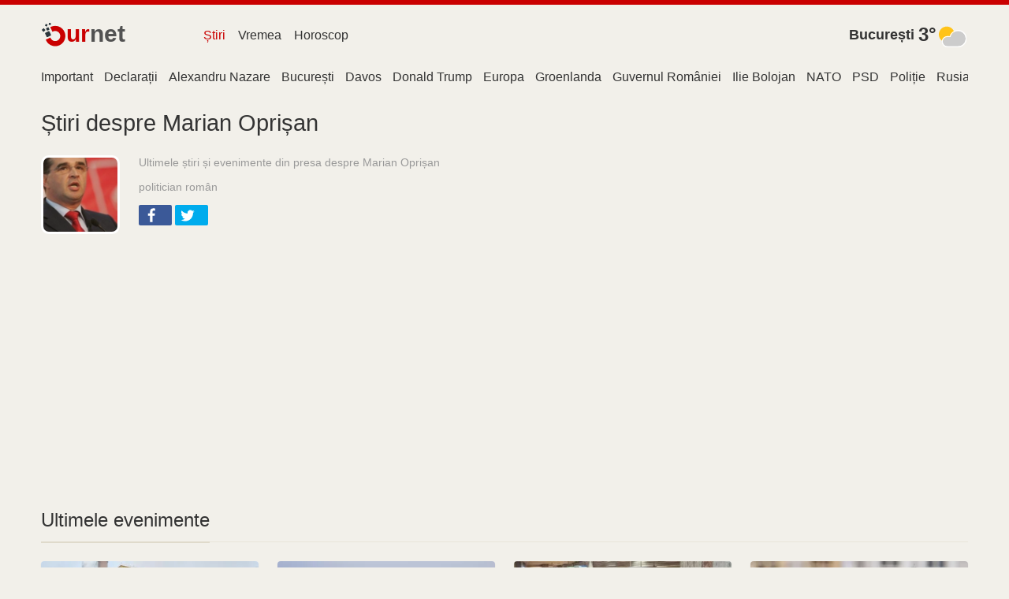

--- FILE ---
content_type: text/html; charset=utf-8
request_url: https://news.ournet.ro/topic/marian-oprisan
body_size: 15181
content:
<!DOCTYPE html><html lang="ro"><head><meta charSet="utf-8"/><meta name="viewport" content="width=device-width,initial-scale=1,maximum-scale=2,minimal-ui"/><title>Marian Oprișan - Ultimele știri</title><meta name="description" content="Ultimele știri și evenimente din presa despre Marian Oprișan"/><link rel="canonical" href="https://news.ournet.ro/topic/marian-oprisan"/><link rel="dns-prefetch" href="//assets.ournetcdn.net"/><link rel="dns-prefetch" href="//pagead2.googlesyndication.com"/><link rel="preconnect" href="//assets.ournetcdn.net"/><link rel="shortcut icon" href="https://assets.ournetcdn.net/ournet/img/icons/ournet/favicon.ico" type="image/x-icon"/><link rel="apple-touch-icon" href="https://assets.ournetcdn.net/ournet/img/icons/ournet/apple-touch-icon.png"/><style>@charset "UTF-8";html{box-sizing:border-box}*,:after,:before{box-sizing:inherit}/*! normalize.css v7.0.0 | MIT License | github.com/necolas/normalize.css */html{line-height:1.15;-ms-text-size-adjust:100%;-webkit-text-size-adjust:100%}body{margin:0}article,aside,footer,header,nav,section{display:block}h1{font-size:2em;margin:.67em 0}figcaption,figure,main{display:block}figure{margin:1em 40px}hr{box-sizing:content-box;height:0;overflow:visible}pre{font-family:monospace,monospace;font-size:1em}a{background-color:transparent;-webkit-text-decoration-skip:objects}abbr[title]{border-bottom:none;text-decoration:underline;text-decoration:underline dotted}b,strong{font-weight:inherit}b,strong{font-weight:bolder}code,kbd,samp{font-family:monospace,monospace;font-size:1em}dfn{font-style:italic}mark{background-color:#ff0;color:#000}small{font-size:80%}sub,sup{font-size:75%;line-height:0;position:relative;vertical-align:baseline}sub{bottom:-.25em}sup{top:-.5em}audio,video{display:inline-block}audio:not([controls]){display:none;height:0}img{border-style:none}svg:not(:root){overflow:hidden}button,input,optgroup,select,textarea{font-family:sans-serif;font-size:100%;line-height:1.15;margin:0}button,input{overflow:visible}button,select{text-transform:none}[type=reset],[type=submit],button,html [type=button]{-webkit-appearance:button}[type=button]::-moz-focus-inner,[type=reset]::-moz-focus-inner,[type=submit]::-moz-focus-inner,button::-moz-focus-inner{border-style:none;padding:0}[type=button]:-moz-focusring,[type=reset]:-moz-focusring,[type=submit]:-moz-focusring,button:-moz-focusring{outline:1px dotted ButtonText}fieldset{padding:.35em .75em .625em}legend{box-sizing:border-box;color:inherit;display:table;max-width:100%;padding:0;white-space:normal}progress{display:inline-block;vertical-align:baseline}textarea{overflow:auto}[type=checkbox],[type=radio]{box-sizing:border-box;padding:0}[type=number]::-webkit-inner-spin-button,[type=number]::-webkit-outer-spin-button{height:auto}[type=search]{-webkit-appearance:textfield;outline-offset:-2px}[type=search]::-webkit-search-cancel-button,[type=search]::-webkit-search-decoration{-webkit-appearance:none}::-webkit-file-upload-button{-webkit-appearance:button;font:inherit}details,menu{display:block}summary{display:list-item}canvas{display:inline-block}template{display:none}[hidden]{display:none}blockquote,body,dd,dl,fieldset,figure,h1,h2,h3,h4,h5,h6,hr,legend,ol,p,pre,ul{margin:0;padding:0}li>ol,li>ul{margin-bottom:0}table{border-collapse:collapse;border-spacing:0}fieldset{min-width:0;border:0}address,blockquote,dl,fieldset,figure,h1,h2,h3,h4,h5,h6,hr,ol,p,pre,table,ul{margin-bottom:24px}dd,ol,ul{margin-left:24px}html{font-family:-apple-system,BlinkMacSystemFont,"Segoe UI",Roboto,"Helvetica Neue",Arial,sans-serif,"Apple Color Emoji","Segoe UI Emoji","Segoe UI Symbol";background-color:#f2f0ea;color:#333}body{-webkit-font-smoothing:antialiased;-moz-osx-font-smoothing:grayscale}h1,h2,h3,h4,h5,h6{font-family:-apple-system,BlinkMacSystemFont,"Segoe UI",Roboto,"Helvetica Neue",Arial,sans-serif,"Apple Color Emoji","Segoe UI Emoji","Segoe UI Symbol"}a{color:#2199e8;text-decoration:none}a:hover{color:#147dc2;text-decoration:underline}hr{background:#ece9e1;height:1px;margin:6px 0;border:none}html{font-size:1em;line-height:1.5;overflow-y:scroll;min-height:100%}h1{font-size:36px;font-size:2.25rem;line-height:1.1666666667}h2{font-size:28px;font-size:1.75rem;line-height:1.2857142857}h3{font-size:24px;font-size:1.5rem;line-height:1.25}h4{font-size:20px;font-size:1.25rem;line-height:1.5}h5{font-size:18px;font-size:1.125rem;line-height:1.3333333333}h6{font-size:16px;font-size:1rem;line-height:1.5}img{max-width:100%;font-style:italic;vertical-align:middle}img[height],img[width]{max-width:none}.o-wrapper{padding-right:24px;padding-left:24px;margin-right:auto;margin-left:auto;max-width:1200px}.o-wrapper:after{content:""!important;display:block!important;clear:both!important}.o-layout{display:block;margin:0;padding:0;list-style:none;margin-left:-24px;font-size:0}.o-layout__item{box-sizing:border-box;display:inline-block;vertical-align:top;width:100%;padding-left:24px;font-size:16px;font-size:1rem}.o-layout--flush{margin-left:0}.o-layout--flush>.o-layout__item{padding-left:0}.o-layout--tiny{margin-left:-6px}.o-layout--tiny>.o-layout__item{padding-left:6px}.o-layout--small{margin-left:-12px}.o-layout--small>.o-layout__item{padding-left:12px}.o-layout--large{margin-left:-48px}.o-layout--large>.o-layout__item{padding-left:48px}.o-layout--huge{margin-left:-96px}.o-layout--huge>.o-layout__item{padding-left:96px}.o-layout--middle>.o-layout__item{vertical-align:middle}.o-layout--bottom>.o-layout__item{vertical-align:bottom}.o-layout--stretch{display:flex;flex-wrap:wrap}.o-layout--stretch>.o-layout__item{display:flex}.o-layout--stretch.o-layout--center{justify-content:center}.o-layout--stretch.o-layout--right{justify-content:flex-end}.o-layout--stretch.o-layout--left{justify-content:flex-start}.o-layout--center{text-align:center}.o-layout--center>.o-layout__item{text-align:left}.o-layout--right{text-align:right}.o-layout--right>.o-layout__item{text-align:left}.o-layout--left{text-align:left}.o-layout--left>.o-layout__item{text-align:left}.o-layout--reverse{direction:rtl}.o-layout--reverse>.o-layout__item{direction:ltr}.o-layout--auto>.o-layout__item{width:auto}.o-media{display:block}.o-media:after{content:""!important;display:block!important;clear:both!important}.o-media__img{float:left;margin-right:24px}.o-media__img>img{display:block}.o-media__body{overflow:hidden;display:block}.o-media__body,.o-media__body>:last-child{margin-bottom:0}.o-media--flush>.o-media__img{margin-right:0;margin-left:0}.o-media--tiny>.o-media__img{margin-right:6px}.o-media--tiny.o-media--reverse>.o-media__img{margin-right:0;margin-left:6px}.o-media--small>.o-media__img{margin-right:12px}.o-media--small.o-media--reverse>.o-media__img{margin-right:0;margin-left:12px}.o-media--large>.o-media__img{margin-right:48px}.o-media--large.o-media--reverse>.o-media__img{margin-right:0;margin-left:48px}.o-media--huge>.o-media__img{margin-right:96px}.o-media--huge.o-media--reverse>.o-media__img{margin-right:0;margin-left:96px}.o-media--reverse>.o-media__img{float:right;margin-right:0;margin-left:24px}.o-list-bare{list-style:none;margin-left:0}.o-list-bare__item{margin-left:0}.o-wrapper--small{padding-right:12px;padding-left:12px}.c-aline{height:6px;background:#ca0000}.c-logo{display:block;overflow:hidden;white-space:nowrap}.c-logo__a{display:inline-block;width:110px;line-height:34px;font-size:30px;text-decoration:none}.c-logo__a:hover{text-decoration:none}.c-logo-image{font-weight:600;text-decoration:none;font-family:Arial,sans-serif;position:relative}.c-logo-image.v--md:after,.c-logo-image.v--ru:after{content:"";display:inline-block;height:10px;width:10px;background:#ca0000;border-radius:50%;margin-left:4px}.c-logo-image_t2{color:#ca0000}.c-logo-image_t1{color:#525252}.c-logo-image_n{color:#ca0000;font-size:110%}.c-logo-image_i{height:32px;width:32px;display:block;float:left;position:relative;bottom:-2px}.c-logo-image_i svg{height:100%;width:100%}.c-header{padding:20px 0}.c-header>div.o-layout__item{height:40px}.c-header .c-menu{margin-top:4px}.c-header .c-search{margin-top:3px}.c-cap{text-align:right;font-size:1.1rem}.c-cap .c-fc-temp{font-size:1.5rem;vertical-align:middle}.c-cap .w-icon{float:right}.c-cap__name{display:inline-block;white-space:nowrap;font-weight:700;font-weight:600}.c-cap__name a{display:inline-block;margin-right:5px;color:#333;vertical-align:middle}.c-group{margin:24px 0}.c-group-h{margin-bottom:12px;text-align:center;position:relative}.c-group-h:before{top:49%;content:"";display:block;position:absolute;left:0;right:0;height:1px;background:#dbd5c4}.c-group-h h3{margin:0;padding:0 12px;background-color:#f2f0ea;display:inline-block;position:relative;font-weight:400}.c-group-h h3 a{color:#333}.c-group-h--important h3 a{color:#ca0000}.c-group-h--new h3 a{color:#28a745}.c-group-h--popular h3 a{color:#2199e8}.c-ad{text-align:center;display:block;margin-bottom:24px}.c-ad--small{margin-bottom:12px}.c-footer{color:#999;margin:12px 0 0;font-size:14px}.c-footer h4{margin-bottom:12px;font-weight:400;color:#2199e8}.c-footer .o-layout__item{font-size:14px;margin-bottom:24px}.c-footer a{color:#333;font-weight:500;display:inline-block;padding:1px 0}.c-footer .c-aline{margin-bottom:12px}.o-footer-sites div{display:inline-block;width:50%;padding:2px 6px 2px 0;max-width:250px}.c-share{display:block;min-height:28px;min-width:90px}.c-share.v--right{float:right;text-align:right}.c-share.v--left{float:left}.c-share.v--small .c-share__icon,.c-share.v--small .c-share__item{height:24px;width:24px}.c-share.v--long{min-width:60%}.c-share.v--long .c-share__item{width:30%;min-width:32px;max-width:100px}.c-share.v--tiny .c-share__icon,.c-share.v--tiny .c-share__item{height:22px;width:22px;background:0 0}.c-share.v--tiny .c-share__icon svg{fill:#888}.c-share__icon{display:inline-block;height:100%;width:32px;background-repeat:no-repeat;background-position:center center}.c-share__icon svg{fill:#fff;width:100%;height:100%}.c-share__item{display:inline-block;margin:0 4px 0 0;vertical-align:top;line-height:normal;font-family:Arial,sans;height:26px;width:42px;border-radius:2px;text-align:left;cursor:pointer}.c-share__item:hover{opacity:.9}.c-share__item:last-child{margin-right:0}.c-share__item.v--facebook{background-color:#3b5998}.c-share__item.v--vk{background-color:#48729e}.c-share__item.v--okru{background-color:#eb722e}.c-share__item.v--twitter{background-color:#00aced}.c-section{margin:24px 0}.c-section-h{margin-bottom:24px;position:relative;border-bottom:1px solid #e8e5da}.c-section-h h3,.c-section-h h4{border-bottom:2px solid #dfdacb;display:inline-block;position:relative;margin-bottom:-2px;padding-bottom:12px;font-weight:500}.c-section-h h3 a,.c-section-h h4 a{color:#333;text-decoration:none}.c-section-h h3:has(a),.c-section-h h4:has(a){border-bottom:2px solid #970000}.c-error-h{margin:50px;text-align:center}.c-error-h h1 span{color:#fff;background:#ca0000;display:inline-block;padding:2px 6px;margin-left:12px;border-radius:3px}.c-menu{list-style:none;margin:0;padding:0;font-weight:500;white-space:nowrap;overflow:hidden}.c-menu li{display:inline-block}.c-menu a{display:block;padding:3px 8px;text-decoration:none;color:#333;margin-right:3px}.c-menu a:last-child{margin-right:0}.c-menu a:hover{color:#ca0000}.c-menu a:hover.v--news{color:#ca0000}.c-menu a:hover.v--weather{color:#ca0000}.c-menu a:hover.v--horo{color:#ca0000}a.c-menu--selected.v--news{color:#ca0000}a.c-menu--selected.v--weather{color:#ca0000}a.c-menu--selected.v--horo{color:#ca0000}.c-page-menu ul{margin:0;list-style:none;height:30px;overflow-x:scroll;overflow-y:hidden;white-space:nowrap;-webkit-overflow-scrolling:touch}.c-page-menu ul::-webkit-scrollbar{display:none}.c-page-menu__i{padding:0 7px;display:inline-block;overflow:hidden;white-space:nowrap;max-width:160px;text-overflow:ellipsis;padding-bottom:3px}.c-page-menu__i:first-child{padding-left:0}.c-page-menu__i a{color:#333;text-decoration:none;display:inline-block;padding-bottom:3px}.c-page-menu__i a:hover{color:#ca0000}.c-page-menu__i.v--selected a{box-shadow:0 3px 0 #ca0000}.c-page-cs{padding-top:24px}.c-page-cs--first-white{background-color:#fff;border-top:1px solid #e8e5da}.w-icon{width:40px;height:40px;display:inline-block}.w-iconimg{width:40px;height:40px}.c-page-title{margin-bottom:20px}.c-page-title h1{font-weight:500;margin-bottom:24px;font-size:1.8rem}.c-page-title h2,.c-page-title h3,.c-page-title h4{font-weight:400;margin-bottom:12px;font-size:.9rem;color:#999}.c-event-it{overflow:hidden;background-color:#fff;box-shadow:0 1px 2px -1px rgba(0,0,0,.4)}.c-event-it.c-event-it--media{margin-bottom:12px}.c-event-it__img{overflow:hidden;background-size:cover;background-repeat:no-repeat;background-position-x:center}.c-event-it--media .c-event-it__img{display:inline-block;height:70px;width:70px}.c-event-it__title{font-weight:500}.c-event-it--media .c-event-it__title{display:block;margin:0 0 6px;line-height:1.3}h2.c-event-it__title{font-size:24px;font-size:1.5rem;line-height:1.25}h3.c-event-it__title{font-size:18px;font-size:1.125rem;line-height:1.3333333333}h4.c-event-it__title{font-size:16px;font-size:1rem;line-height:1.5}.c-event-it__stats{color:#999}.c-event-it--media .c-event-it__stats{font-size:80%}.c-event-it__topic{display:inline-block}.c-event-it--media .c-event-it__topic{color:#999;text-transform:uppercase;font-weight:400}.c-event-it__vi{position:absolute;width:54px;height:36px;background:#ca0000;border-radius:3px;opacity:1;top:20px;left:20px;cursor:pointer}.c-event-it__vi:after{content:"";position:absolute;top:50%;left:50%;margin-left:-3.6px;margin-top:-7.2px;width:0;height:0;border-top:7.2px solid transparent;border-bottom:7.2px solid transparent;border-left:9px solid #fff}.c-event-it.v--card.v--card-wide .c-event-it__vi{top:30px;left:auto;right:30px}.c-event-it.v--card.v--card-bare .c-event-it__vi{display:none}.c-event-it.v--card{height:280px;width:100%;margin-bottom:24px;position:relative;user-select:none;overflow:hidden;border-radius:4px}.c-event-it.v--card .c-event-it__hover{position:absolute;top:0;bottom:0;left:0;right:0}.c-event-it.v--card:active .c-event-it__hover,.c-event-it.v--card:focus .c-event-it__hover,.c-event-it.v--card:hover .c-event-it__hover{background-color:rgba(0,0,0,.3)}.c-event-it.v--card .c-event-it__media{height:54%;width:100%;position:absolute;top:0;left:0;right:0}.c-event-it.v--card .c-event-it__img{height:100%;width:100%;opacity:.2;-webkit-transition:opacity .3 ease-in-out;transition:opacity .3s ease-in-out}.c-event-it.v--card .c-event-it__img.c-event-it__img.initial,.c-event-it.v--card .c-event-it__img.c-event-it__img[data-was-processed]{opacity:1}.c-event-it.v--card .c-event-it__img-mask{position:absolute;height:60px;left:0;right:0;bottom:0}.c-event-it.v--card .c-event-it__doc{color:#333;display:block;position:absolute;top:0;bottom:0;left:0;right:0;text-decoration:none;pointer-events:auto}.c-event-it.v--card .c-event-it__inner{position:relative;padding-top:165px;padding-left:22px;padding-right:20px;height:100%;max-height:100%;padding-bottom:44px;border-radius:4px}.c-event-it.v--card .c-event-it__title{height:4.3rem;overflow:hidden;margin-bottom:0}.c-event-it.v--card .c-event-it__stats{opacity:.7;color:#333;position:absolute;bottom:10px;left:0;right:0;height:20px;margin:0 23px 0 24px}.c-event-it.v--card .c-event-it__stats time{font-size:14px;display:block;max-width:30%;overflow:hidden;white-space:nowrap;text-align:right;float:right;font-size:85%;margin-top:2px}.c-event-it.v--card .c-event-it__topic{text-transform:uppercase;font-weight:600;color:#ca0000;white-space:nowrap;text-overflow:ellipsis;max-width:70%;overflow:hidden;display:inline-block;text-decoration:none;letter-spacing:1px}.c-event-it.v--card.v--card-wide .c-event-it__inner{padding-top:60px;padding-right:50%}.c-event-it.v--card.v--card-wide .c-event-it__stats{width:40%;margin-right:0}.c-event-it.v--card.v--card-wide .c-event-it__media{height:100%;width:45%;position:absolute;top:0;right:0;bottom:0;left:auto}.c-event-it.v--card.v--card-wide .c-event-it__title{height:186px;font-size:24px;line-height:26px}.c-event-it.v--card.v--card-bare{height:100px;margin-bottom:12px}.c-event-it.v--card.v--card-bare .c-event-it__inner{padding-top:14px;padding-right:42%}.c-event-it.v--card.v--card-bare .c-event-it__media{height:100%;width:40%;position:absolute;top:0;right:0;bottom:0;left:auto}.c-event-it.v--card.v--card-bare .c-event-it__title{font-size:16px;height:66px}.c-event-media{position:relative;display:block;overflow:hidden;padding-bottom:47.619047619%}.c-event-media__pic{position:absolute;top:0;left:0;min-height:100%;min-width:100%}.c-event-media__pic img{min-width:100%}.c-event-media__stats{position:absolute;top:24px;right:24px;font-size:90%}.c-event-media__stats i{display:inline-block;padding:2px 12px;margin-left:12px;color:#fff;opacity:.68;text-align:center;line-height:1.3;background-color:#000}.c-event-media__stats i span{font-size:90%;display:block;text-transform:lowercase}.c-event-media__copy{display:inline-block;position:absolute;right:0;bottom:12px;background-color:#000;opacity:.68;font-size:90%;color:#fff;padding:2px 12px}.c-event-media__vi{position:absolute;width:90px;height:60px;background:#ca0000;border-radius:5px;opacity:1;top:10%;left:5%;cursor:pointer}.c-event-media__vi:after{content:"";position:absolute;top:50%;left:50%;margin-left:-6px;margin-top:-12px;width:0;height:0;border-top:12px solid transparent;border-bottom:12px solid transparent;border-left:15px solid #fff}.c-event-media__hover{display:none;position:absolute;left:0;top:0;right:0;bottom:0;background:#333;opacity:.3}.c-event-media.v--video:hover .c-event-media__hover{display:block}.c-event-media.v--video:hover .c-event-media__vi{opacity:1}@media (max-width:46.24em){.c-event{margin-left:-12px;margin-right:-12px}.c-event__body{padding-left:12px}}.c-event{margin-bottom:24px}.c-event__body{background-color:#fff;padding-top:12px;padding-right:12px;padding-bottom:24px}.c-event__title{font-weight:500;margin-bottom:12px}.c-event__title a{color:#333}.c-event__stats{margin-bottom:12px;font-size:85%;color:#999}.c-event__stats time{border-bottom:1px dotted #999}.c-event__tags{margin:0;padding:12px 0;font-size:90%;list-style:none}.c-event__tags li{display:inline-block}.c-event_quotes{padding-top:12px}.c-text-link{font-weight:500;color:#333;box-shadow:0 2px 0 #ca0000}.c-text-link:hover{color:#ca0000;text-decoration:none}.c-out{padding-bottom:12px;font-size:80%}.c-out a{color:#ca0000;font-weight:500}.c-quote-it{margin-bottom:24px}.c-quote-it .c-share{margin-top:5px}.c-quote-it__text{cursor:pointer;padding:6px 10px;background-color:#dfdacb;position:relative;display:block;color:#555!important;font-size:110%;text-decoration:none!important;font-family:Georgia,Helvetica,serif;line-height:1.3;text-indent:20px;overflow:hidden;text-overflow:ellipsis}.c-quote-it__text>i{color:#ca0000;font-size:150%;position:absolute;left:8px;top:4px;font-weight:700;text-indent:0}.c-quote-it__text:after{content:"";width:0;height:0;display:block;overflow:hidden;border:8px solid #fff;border-color:#dfdacb transparent transparent #dfdacb;position:absolute;top:100%;left:36px}.c-quote-it__media{margin-top:10px}.c-quote-it__media:after{content:""!important;display:block!important;clear:both!important}.c-quote-it__icon{float:left;margin-right:12px;display:block;width:40px;height:40px;border-radius:50%;background-color:#dfdacb;background-size:cover;background-repeat:no-repeat}.c-quote-it__body{overflow:hidden;display:block;color:#999}.c-quote-it__body,.c-quote-it__body>:last-child{margin-bottom:0}.c-quote-it__body .c-quote-it__name{color:#435a66;font-weight:600}.c-quote-it__body time{font-size:80%}.c-quote-it__ctx{font-size:80%;white-space:nowrap;text-overflow:ellipsis;max-width:100%;overflow:hidden}.c-item-it{overflow:hidden;margin-bottom:3px}.c-item-it--tline time{float:left;color:#999;display:block;width:60px;white-space:nowrap;overflow:hidden;margin-right:12px;font-size:90%;padding-top:1px}.c-item-it--tline a{overflow:hidden;display:block;white-space:nowrap;text-overflow:ellipsis}.c-topic-it{display:inline-block;overflow:hidden;white-space:nowrap;text-overflow:ellipsis;max-width:160px}.c-topic-it--tag{margin-right:6px;padding:2px 8px;background-color:#e3e3e3;color:#333!important;text-decoration:none!important;font-weight:500;border-radius:3px}.c-topic-h__img{width:100px;height:100px;background-color:#fff;border-radius:10%;border:3px solid #fff}.c-horo-card{height:280px;width:100%;margin-bottom:24px;position:relative;user-select:none;overflow:hidden;border-radius:4px;background-color:#333;padding:12px 24px;text-align:center}.c-horo-card__title{font-size:120%;font-weight:600;color:#ffc107!important}.c-horo-card__list{display:block;margin:12px 0 0 0;list-style:none;overflow:hidden;height:86%}.c-horo-card__list li{width:33.333%;height:50px;display:inline-block;margin:0;padding:6px}.c-horo-card__list li a{display:block;height:100%;width:100%;opacity:.8}.c-horo-card__list li a:hover{opacity:1}.c-horo-card__list li svg{display:block;height:100%;width:100%;fill:#f1f1f1}.c-source-it{margin:0;padding-bottom:24px}.c-source-it h6{line-height:1;margin:0;padding:0 0 6px 0}.c-source-it h6 a{color:#333;text-decoration:underline;text-decoration-color:#ca0000}.c-source-it h6 a:hover{color:#ca0000}.c-source-it--a{font-size:75%;color:#333!important}@media (max-width:46.24em){.u-hide-mobile{display:none!important}}@media (max-width:61.24em){.u-hide-tablet{display:none!important}}@media (min-width:46.25em){.u-mobile-only{display:none!important}}.u-tr{text-align:right}.u-clearfix:after{content:""!important;display:block!important;clear:both!important}.u-1\/1{width:100%!important}.u-1\/2{width:50%!important}.u-2\/2{width:100%!important}.u-1\/3{width:33.3333333333%!important}.u-2\/3{width:66.6666666667%!important}.u-3\/3{width:100%!important}.u-1\/4{width:25%!important}.u-2\/4{width:50%!important}.u-3\/4{width:75%!important}.u-4\/4{width:100%!important}.u-1\/5{width:20%!important}.u-2\/5{width:40%!important}.u-3\/5{width:60%!important}.u-4\/5{width:80%!important}.u-5\/5{width:100%!important}.u-1\/6{width:16.6666666667%!important}.u-2\/6{width:33.3333333333%!important}.u-3\/6{width:50%!important}.u-4\/6{width:66.6666666667%!important}.u-5\/6{width:83.3333333333%!important}.u-6\/6{width:100%!important}@media (min-width:26.25em){.u-1\/1\@mobile{width:100%!important}.u-1\/2\@mobile{width:50%!important}.u-2\/2\@mobile{width:100%!important}.u-1\/3\@mobile{width:33.3333333333%!important}.u-2\/3\@mobile{width:66.6666666667%!important}.u-3\/3\@mobile{width:100%!important}.u-1\/4\@mobile{width:25%!important}.u-2\/4\@mobile{width:50%!important}.u-3\/4\@mobile{width:75%!important}.u-4\/4\@mobile{width:100%!important}.u-1\/5\@mobile{width:20%!important}.u-2\/5\@mobile{width:40%!important}.u-3\/5\@mobile{width:60%!important}.u-4\/5\@mobile{width:80%!important}.u-5\/5\@mobile{width:100%!important}.u-1\/6\@mobile{width:16.6666666667%!important}.u-2\/6\@mobile{width:33.3333333333%!important}.u-3\/6\@mobile{width:50%!important}.u-4\/6\@mobile{width:66.6666666667%!important}.u-5\/6\@mobile{width:83.3333333333%!important}.u-6\/6\@mobile{width:100%!important}}@media (min-width:46.25em){.u-1\/1\@tablet{width:100%!important}.u-1\/2\@tablet{width:50%!important}.u-2\/2\@tablet{width:100%!important}.u-1\/3\@tablet{width:33.3333333333%!important}.u-2\/3\@tablet{width:66.6666666667%!important}.u-3\/3\@tablet{width:100%!important}.u-1\/4\@tablet{width:25%!important}.u-2\/4\@tablet{width:50%!important}.u-3\/4\@tablet{width:75%!important}.u-4\/4\@tablet{width:100%!important}.u-1\/5\@tablet{width:20%!important}.u-2\/5\@tablet{width:40%!important}.u-3\/5\@tablet{width:60%!important}.u-4\/5\@tablet{width:80%!important}.u-5\/5\@tablet{width:100%!important}.u-1\/6\@tablet{width:16.6666666667%!important}.u-2\/6\@tablet{width:33.3333333333%!important}.u-3\/6\@tablet{width:50%!important}.u-4\/6\@tablet{width:66.6666666667%!important}.u-5\/6\@tablet{width:83.3333333333%!important}.u-6\/6\@tablet{width:100%!important}}@media (min-width:61.25em){.u-1\/1\@desktop{width:100%!important}.u-1\/2\@desktop{width:50%!important}.u-2\/2\@desktop{width:100%!important}.u-1\/3\@desktop{width:33.3333333333%!important}.u-2\/3\@desktop{width:66.6666666667%!important}.u-3\/3\@desktop{width:100%!important}.u-1\/4\@desktop{width:25%!important}.u-2\/4\@desktop{width:50%!important}.u-3\/4\@desktop{width:75%!important}.u-4\/4\@desktop{width:100%!important}.u-1\/5\@desktop{width:20%!important}.u-2\/5\@desktop{width:40%!important}.u-3\/5\@desktop{width:60%!important}.u-4\/5\@desktop{width:80%!important}.u-5\/5\@desktop{width:100%!important}.u-1\/6\@desktop{width:16.6666666667%!important}.u-2\/6\@desktop{width:33.3333333333%!important}.u-3\/6\@desktop{width:50%!important}.u-4\/6\@desktop{width:66.6666666667%!important}.u-5\/6\@desktop{width:83.3333333333%!important}.u-6\/6\@desktop{width:100%!important}}@media (min-width:81.25em){.u-1\/1\@wide{width:100%!important}.u-1\/2\@wide{width:50%!important}.u-2\/2\@wide{width:100%!important}.u-1\/3\@wide{width:33.3333333333%!important}.u-2\/3\@wide{width:66.6666666667%!important}.u-3\/3\@wide{width:100%!important}.u-1\/4\@wide{width:25%!important}.u-2\/4\@wide{width:50%!important}.u-3\/4\@wide{width:75%!important}.u-4\/4\@wide{width:100%!important}.u-1\/5\@wide{width:20%!important}.u-2\/5\@wide{width:40%!important}.u-3\/5\@wide{width:60%!important}.u-4\/5\@wide{width:80%!important}.u-5\/5\@wide{width:100%!important}.u-1\/6\@wide{width:16.6666666667%!important}.u-2\/6\@wide{width:33.3333333333%!important}.u-3\/6\@wide{width:50%!important}.u-4\/6\@wide{width:66.6666666667%!important}.u-5\/6\@wide{width:83.3333333333%!important}.u-6\/6\@wide{width:100%!important}}.u-h1{font-size:36px!important;font-size:2.25rem!important;line-height:1.1666666667!important}.u-h2{font-size:28px!important;font-size:1.75rem!important;line-height:1.2857142857!important}.u-h3{font-size:24px!important;font-size:1.5rem!important;line-height:1.25!important}.u-h4{font-size:20px!important;font-size:1.25rem!important;line-height:1.5!important}.u-h5{font-size:18px!important;font-size:1.125rem!important;line-height:1.3333333333!important}.u-h6{font-size:16px!important;font-size:1rem!important;line-height:1.5!important}.u-padding{padding:24px!important}.u-padding-tiny{padding:6px!important}.u-padding-small{padding:12px!important}.u-padding-large{padding:48px!important}.u-padding-huge{padding:96px!important}.u-padding-none{padding:0!important}.u-padding-top{padding-top:24px!important}.u-padding-top-tiny{padding-top:6px!important}.u-padding-top-small{padding-top:12px!important}.u-padding-top-large{padding-top:48px!important}.u-padding-top-huge{padding-top:96px!important}.u-padding-top-none{padding-top:0!important}.u-padding-right{padding-right:24px!important}.u-padding-right-tiny{padding-right:6px!important}.u-padding-right-small{padding-right:12px!important}.u-padding-right-large{padding-right:48px!important}.u-padding-right-huge{padding-right:96px!important}.u-padding-right-none{padding-right:0!important}.u-padding-bottom{padding-bottom:24px!important}.u-padding-bottom-tiny{padding-bottom:6px!important}.u-padding-bottom-small{padding-bottom:12px!important}.u-padding-bottom-large{padding-bottom:48px!important}.u-padding-bottom-huge{padding-bottom:96px!important}.u-padding-bottom-none{padding-bottom:0!important}.u-padding-left{padding-left:24px!important}.u-padding-left-tiny{padding-left:6px!important}.u-padding-left-small{padding-left:12px!important}.u-padding-left-large{padding-left:48px!important}.u-padding-left-huge{padding-left:96px!important}.u-padding-left-none{padding-left:0!important}.u-padding-horizontal{padding-left:24px!important;padding-right:24px!important}.u-padding-horizontal-tiny{padding-left:6px!important;padding-right:6px!important}.u-padding-horizontal-small{padding-left:12px!important;padding-right:12px!important}.u-padding-horizontal-large{padding-left:48px!important;padding-right:48px!important}.u-padding-horizontal-huge{padding-left:96px!important;padding-right:96px!important}.u-padding-horizontal-none{padding-left:0!important;padding-right:0!important}.u-padding-vertical{padding-top:24px!important;padding-bottom:24px!important}.u-padding-vertical-tiny{padding-top:6px!important;padding-bottom:6px!important}.u-padding-vertical-small{padding-top:12px!important;padding-bottom:12px!important}.u-padding-vertical-large{padding-top:48px!important;padding-bottom:48px!important}.u-padding-vertical-huge{padding-top:96px!important;padding-bottom:96px!important}.u-padding-vertical-none{padding-top:0!important;padding-bottom:0!important}.u-margin{margin:24px!important}.u-margin-tiny{margin:6px!important}.u-margin-small{margin:12px!important}.u-margin-large{margin:48px!important}.u-margin-huge{margin:96px!important}.u-margin-none{margin:0!important}.u-margin-top{margin-top:24px!important}.u-margin-top-tiny{margin-top:6px!important}.u-margin-top-small{margin-top:12px!important}.u-margin-top-large{margin-top:48px!important}.u-margin-top-huge{margin-top:96px!important}.u-margin-top-none{margin-top:0!important}.u-margin-right{margin-right:24px!important}.u-margin-right-tiny{margin-right:6px!important}.u-margin-right-small{margin-right:12px!important}.u-margin-right-large{margin-right:48px!important}.u-margin-right-huge{margin-right:96px!important}.u-margin-right-none{margin-right:0!important}.u-margin-bottom{margin-bottom:24px!important}.u-margin-bottom-tiny{margin-bottom:6px!important}.u-margin-bottom-small{margin-bottom:12px!important}.u-margin-bottom-large{margin-bottom:48px!important}.u-margin-bottom-huge{margin-bottom:96px!important}.u-margin-bottom-none{margin-bottom:0!important}.u-margin-left{margin-left:24px!important}.u-margin-left-tiny{margin-left:6px!important}.u-margin-left-small{margin-left:12px!important}.u-margin-left-large{margin-left:48px!important}.u-margin-left-huge{margin-left:96px!important}.u-margin-left-none{margin-left:0!important}.u-margin-horizontal{margin-left:24px!important;margin-right:24px!important}.u-margin-horizontal-tiny{margin-left:6px!important;margin-right:6px!important}.u-margin-horizontal-small{margin-left:12px!important;margin-right:12px!important}.u-margin-horizontal-large{margin-left:48px!important;margin-right:48px!important}.u-margin-horizontal-huge{margin-left:96px!important;margin-right:96px!important}.u-margin-horizontal-none{margin-left:0!important;margin-right:0!important}.u-margin-vertical{margin-top:24px!important;margin-bottom:24px!important}.u-margin-vertical-tiny{margin-top:6px!important;margin-bottom:6px!important}.u-margin-vertical-small{margin-top:12px!important;margin-bottom:12px!important}.u-margin-vertical-large{margin-top:48px!important;margin-bottom:48px!important}.u-margin-vertical-huge{margin-top:96px!important;margin-bottom:96px!important}.u-margin-vertical-none{margin-top:0!important;margin-bottom:0!important}@media print{*,:after,:before{background:0 0!important;color:#000!important;box-shadow:none!important;text-shadow:none!important}a,a:visited{text-decoration:underline}a[href]:after{content:" (" attr(href) ")"}abbr[title]:after{content:" (" attr(title) ")"}a[href^="#"]:after,a[href^="javascript:"]:after{content:""}blockquote,pre{border:1px solid #999;page-break-inside:avoid}thead{display:table-header-group}img,tr{page-break-inside:avoid}img{max-width:100%!important}h2,h3,p{orphans:3;widows:3}h2,h3{page-break-after:avoid}}.u-hidden-visually{border:0!important;clip:rect(0 0 0 0)!important;clip-path:inset(50%)!important;height:1px!important;margin:-1px!important;overflow:hidden!important;padding:0!important;position:absolute!important;white-space:nowrap!important;width:1px!important}.u-hidden{display:none!important}</style><meta property="fb:app_id" content="120256281349646"/><link rel="alternate" type="application/rss+xml" title="Știri despre Marian Oprișan" href="/rss/stories/topic/marian-oprisan.xml"/><script>window.CONSTANTS={lang:"ro",country:"ro",domain:"ournet.ro"};</script><script async="" src="https://www.googletagmanager.com/gtag/js?id=G-DGEVV3YEW0"></script><script>window.dataLayer = window.dataLayer || [];
function gtag(){dataLayer.push(arguments);}gtag('js', new Date());
gtag('config', 'G-DGEVV3YEW0');</script></head><body class="proj-news country-ro"><svg xmlns="http://www.w3.org/2000/svg" viewBox="0 0 24 24" display="none"><symbol id="svg-share-facebook" viewBox="0 0 24 24"><path d="M13.423 20v-7.298h2.464l.369-2.845h-2.832V8.042c0-.824.23-1.385 1.417-1.385h1.515V4.111A20.255 20.255 0 0 0 14.148 4c-2.183 0-3.678 1.326-3.678 3.76v2.097H8v2.845h2.47V20h2.953z" fill-rule="evenodd"></path></symbol><symbol id="svg-share-vk" viewBox="0 0 24 24"><path d="M12.785 16.241s.288-.032.436-.194c.136-.148.132-.427.132-.427s-.02-1.304.576-1.496c.588-.19 1.341 1.26 2.14 1.818.605.422 1.064.33 1.064.33l2.137-.03s1.117-.071.587-.964c-.043-.073-.308-.661-1.588-1.87-1.34-1.264-1.16-1.059.453-3.246.983-1.332 1.376-2.145 1.253-2.493-.117-.332-.84-.244-.84-.244l-2.406.015s-.178-.025-.31.056c-.13.079-.212.262-.212.262s-.382 1.03-.89 1.907c-1.07 1.85-1.499 1.948-1.674 1.832-.407-.267-.305-1.075-.305-1.648 0-1.793.267-2.54-.521-2.733-.262-.065-.454-.107-1.123-.114-.858-.009-1.585.003-1.996.208-.274.136-.485.44-.356.457.159.022.519.099.71.363.246.341.237 1.107.237 1.107s.142 2.11-.33 2.371c-.325.18-.77-.187-1.725-1.865-.489-.859-.859-1.81-.859-1.81s-.07-.176-.198-.272c-.154-.115-.37-.151-.37-.151l-2.286.015s-.343.01-.469.161C3.94 7.721 4.043 8 4.043 8s1.79 4.258 3.817 6.403c1.858 1.967 3.968 1.838 3.968 1.838h.957z" fill-rule="evenodd"></path></symbol><symbol id="svg-share-okru" viewBox="0 0 24 24"><path d="M11.674 6.536a1.69 1.69 0 0 0-1.688 1.688c0 .93.757 1.687 1.688 1.687a1.69 1.69 0 0 0 1.688-1.687 1.69 1.69 0 0 0-1.688-1.688zm0 5.763a4.08 4.08 0 0 1-4.076-4.075 4.08 4.08 0 0 1 4.076-4.077 4.08 4.08 0 0 1 4.077 4.077 4.08 4.08 0 0 1-4.077 4.075zM10.025 15.624a7.633 7.633 0 0 1-2.367-.98 1.194 1.194 0 0 1 1.272-2.022 5.175 5.175 0 0 0 5.489 0 1.194 1.194 0 1 1 1.272 2.022 7.647 7.647 0 0 1-2.367.98l2.279 2.28a1.194 1.194 0 0 1-1.69 1.688l-2.238-2.24-2.24 2.24a1.193 1.193 0 1 1-1.689-1.689l2.279-2.279" fill-rule="evenodd"></path></symbol><symbol id="svg-share-twitter" viewBox="0 0 24 24"><path d="M20 7.539a6.56 6.56 0 0 1-1.885.517 3.294 3.294 0 0 0 1.443-1.816 6.575 6.575 0 0 1-2.085.796 3.283 3.283 0 0 0-5.593 2.994A9.32 9.32 0 0 1 5.114 6.6a3.28 3.28 0 0 0 1.016 4.382 3.274 3.274 0 0 1-1.487-.41v.041a3.285 3.285 0 0 0 2.633 3.218 3.305 3.305 0 0 1-1.482.056 3.286 3.286 0 0 0 3.066 2.28A6.585 6.585 0 0 1 4 17.524 9.291 9.291 0 0 0 9.032 19c6.038 0 9.34-5 9.34-9.337 0-.143-.004-.285-.01-.425A6.672 6.672 0 0 0 20 7.538z" fill-rule="evenodd"></path></symbol></svg><div class="c-aline"></div><div class="o-wrapper o-wrapper--small"><header class="c-header o-layout o-layout--small"><div class="o-layout__item u-2/6 u-1/6@tablet"><div class="c-logo"><a class="c-logo__a" href="https://www.ournet.ro/" title="Ournet Știri"><span class="c-logo-image v--ro"><span class="c-logo-image_i"><svg xmlns="http://www.w3.org/2000/svg" viewBox="0 0 3937 3937"><g><path fill="#2b363c" fill-rule="nonzero" d="M668 1298c25-23 27-61 4-86L466 984c-23-25-61-27-86-4l-228 206c-25 23-27 61-4 87l206 228c23 25 62 27 86 4l229-206zM896 679c25 7 51-7 58-32l65-224c7-24-7-51-32-58l-224-65c-25-7-50 7-58 32l-65 224c-7 25 7 50 32 58l224 65zM1204 384c-4 24 12 47 36 51l221 35c24 4 47-12 51-37l36-221c3-24-13-47-37-51l-220-36c-24-4-47 13-51 37l-35 220zM1004 1334c-31 14-67 1-81-30l-127-279c-14-31-1-67 29-81l279-128c31-14 67 0 81 30l127 279c14 30 0 67-30 81l-279 127zM1018 2345c-54 26-118 2-143-51l-232-489c-25-55-3-118 51-144l490-232c54-25 118-2 143 51l232 490c26 54 3 118-51 143l-490 232z"></path><path fill="#ca0000" fill-rule="nonzero" d="M2978 788c-494-269-1069-245-1527 9l339 724c235-154 544-177 808-34 382 208 523 688 315 1069-208 382-688 523-1069 315-187-102-316-269-375-458l-216 101c-16 9-33 16-50 23l-459 214c130 338 376 633 718 819 768 418 1732 133 2150-635s133-1732-635-2149z"></path></g></svg></span><span class="c-logo-image_t2">ur</span><span class="c-logo-image_t1">net</span></span></a></div></div><div class="o-layout__item u-4/6 u-3/6@tablet"><ul class="c-menu"><li><a class="v--news c-menu--selected" href="/">Știri</a></li><li><a class="v--weather" href="https://meteo.ournet.ro/">Vremea</a></li><li><a class="v--horo" href="https://horoscop.ournet.ro/">Horoscop</a></li></ul></div><div class="o-layout__item u-2/6@tablet u-hide-mobile u-tr"><div class="c-cap"><i class="w-icon wi-3" title="Parțial noros"><img alt="Parțial noros" src="https://c.tadst.com/gfx/w/svg/wt-4.svg" width="100%" height="100%"/></i><span class="c-cap__name"><a href="https://meteo.ournet.ro/683506" title="București">București</a><span class="c-fc-temp">3°</span></span></div></div></header></div><div class="c-page-menu"><div class="o-wrapper o-wrapper--small"><ul><li class="c-page-menu__i"><a href="/important" title="Știri importante"><b style="font-weight:500">Important</b></a></li><li class="c-page-menu__i"><a href="/quotes" title="Ultimele declarații"><b style="font-weight:500">Declarații</b></a></li><li class="c-page-menu__i"><a href="/topic/alexandru-nazare" title="Alexandru Nazare">Alexandru Nazare</a></li><li class="c-page-menu__i"><a href="/topic/bucuresti" title="București">București</a></li><li class="c-page-menu__i"><a href="/topic/davos" title="Davos">Davos</a></li><li class="c-page-menu__i"><a href="/topic/donald-trump" title="Donald Trump">Donald Trump</a></li><li class="c-page-menu__i"><a href="/topic/europa" title="Europa">Europa</a></li><li class="c-page-menu__i"><a href="/topic/groenlanda" title="Groenlanda">Groenlanda</a></li><li class="c-page-menu__i"><a href="/topic/guvernul-romaniei" title="Guvernul României">Guvernul României</a></li><li class="c-page-menu__i"><a href="/topic/ilie-bolojan" title="Ilie Bolojan">Ilie Bolojan</a></li><li class="c-page-menu__i"><a href="/topic/nato" title="NATO">NATO</a></li><li class="c-page-menu__i"><a href="/topic/partidul-social-democrat-romania" title="Partidul Social Democrat (România)">PSD</a></li><li class="c-page-menu__i"><a href="/topic/politie" title="Poliție">Poliție</a></li><li class="c-page-menu__i"><a href="/topic/rusia" title="Rusia">Rusia</a></li><li class="c-page-menu__i"><a href="/topic/statele-unite-ale-americii" title="Statele Unite ale Americii">SUA</a></li><li class="c-page-menu__i"><a href="/topic/ucraina" title="Ucraina">Ucraina</a></li><li class="c-page-menu__i"><a href="/topic/uniunea-europeana" title="Uniunea Europeană">UE</a></li></ul></div></div><svg xmlns="http://www.w3.org/2000/svg" viewBox="0 0 20 20" display="none"><symbol id="svg-zs-icon-1" viewBox="0 0 20 20"><path d="M10.32 3.32c-.12.12-.22.25-.32.38-.1-.13-.2-.26-.32-.38a4.5 4.5 0 0 0-6.75 5.92.5.5 0 0 0 .76.06l.71-.7a.5.5 0 0 0 .07-.64 2.5 2.5 0 0 1 3.25-3.65A2.5 2.5 0 0 1 9 6.5v11c0 .28.21.5.5.5h1a.5.5 0 0 0 .5-.5v-11a2.5 2.5 0 0 1 3.73-2.18 2.5 2.5 0 0 1 .8 3.64.5.5 0 0 0 .07.64l.7.7a.5.5 0 0 0 .77-.06 4.46 4.46 0 0 0-.39-5.92 4.5 4.5 0 0 0-6.36 0" fill-rule="evenodd"></path></symbol><symbol id="svg-zs-icon-2" viewBox="0 0 20 20"><path d="M6 12a4 4 0 1 1 8 0 4 4 0 0 1-8 0m9.48-10h-1.02c-.26 0-.46.2-.49.46a4 4 0 0 1-7.94 0 .5.5 0 0 0-.5-.46h-1a.5.5 0 0 0-.5.52A6 6 0 0 0 6.7 7a6 6 0 1 0 6.62 0 6 6 0 0 0 2.67-4.48.5.5 0 0 0-.5-.52" fill-rule="evenodd"></path></symbol><symbol id="svg-zs-icon-3" viewBox="0 0 20 20"><path d="M14 5.6v8.82c1.28.25 2.52.63 3.7 1.14.18.08.3.27.3.47v1.09a.5.5 0 0 1-.72.44 17.75 17.75 0 0 0-14.56 0 .5.5 0 0 1-.72-.44v-1.1c0-.2.12-.38.3-.46 1.18-.51 2.42-.89 3.7-1.14V5.6a18.35 18.35 0 0 1-3.7-1.15.5.5 0 0 1-.3-.47V2.9c0-.37.38-.6.72-.44a17.75 17.75 0 0 0 14.56 0 .5.5 0 0 1 .72.44V4a.5.5 0 0 1-.3.46A18.7 18.7 0 0 1 14 5.61m-2 8.53V5.89c-1.33.13-2.67.13-4 0v8.24a19 19 0 0 1 4 0" fill-rule="evenodd"></path></symbol><symbol id="svg-zs-icon-4" viewBox="0 0 20 20"><path d="M14 9a2 2 0 0 1-2-2 2 2 0 0 1 2.49-1.94A2 2 0 0 1 14 9m-4-2a4.02 4.02 0 0 0 5.44 3.75 3.96 3.96 0 0 0 2.55-4.05l-.03-.22c-.21-1.33-1.22-2.49-2.74-3.29A11.22 11.22 0 0 0 10.07 2H10c-2.82 0-5.52.9-7.8 2.58-.12.1-.2.25-.2.4v1.3c0 .41.49.65.81.38a11.14 11.14 0 0 1 8.47-2.59A3.97 3.97 0 0 0 10 7m-4 4a2 2 0 0 1 2 2 2 2 0 0 1-2.49 1.94A2 2 0 0 1 6 11m4 2c0-2.65-2.57-4.7-5.36-3.78A3.95 3.95 0 0 0 2 13v.1l.01.2.03.22c.21 1.33 1.22 2.49 2.74 3.29 1.4.74 3.18 1.18 5.15 1.19H10c2.82 0 5.52-.9 7.8-2.57.12-.1.2-.26.2-.42v-1.28a.5.5 0 0 0-.81-.39 11.14 11.14 0 0 1-8.47 2.59A3.97 3.97 0 0 0 10 13" fill-rule="evenodd"></path></symbol><symbol id="svg-zs-icon-5" viewBox="0 0 20 20"><path d="M15 14c0-1.16.42-2.04.9-3.07A8.82 8.82 0 0 0 17 7 5 5 0 0 0 7 7c0 1.2.33 2.2.7 3.07A4 4 0 1 0 11 14c0-1.6-.58-2.84-1.1-3.93C9.42 9.04 9 8.16 9 7a3 3 0 0 1 6 0c0 1.16-.42 2.04-.9 3.07A8.82 8.82 0 0 0 13 14a4 4 0 0 0 3.41 3.96.5.5 0 0 0 .59-.5v-1.02a.48.48 0 0 0-.38-.48A2 2 0 0 1 15 14M5 14a2 2 0 1 1 4 0 2 2 0 0 1-4 0" fill-rule="evenodd"></path></symbol><symbol id="svg-zs-icon-6" viewBox="0 0 20 20"><path d="M15 14v-4a1 1 0 0 1 2 0c0 1.75-.76 3.32-1.95 4.42A1.98 1.98 0 0 1 15 14m3.95-3.14c.16-1.46-.46-2.94-1.78-3.58a2.7 2.7 0 0 0-2.17-.1v-1c0-2-1.4-3.83-3.4-4.13A3.96 3.96 0 0 0 8 3.38a3.96 3.96 0 0 0-3.6-1.33A4.13 4.13 0 0 0 1 6.18v7.32c0 .28.21.5.5.5h1a.5.5 0 0 0 .5-.5V6.1c0-1 .68-1.92 1.66-2.08A2 2 0 0 1 7 6v7.5c0 .28.21.5.5.5h1a.5.5 0 0 0 .5-.5V6.1c0-1 .68-1.92 1.66-2.08A2 2 0 0 1 13 6v8c0 .54.11 1.06.3 1.54-.56.24-1.18.39-1.82.44a.5.5 0 0 0-.48.5v1c0 .28.24.52.52.5a7.97 7.97 0 0 0 3.04-.83 4 4 0 0 0 1.85.8.5.5 0 0 0 .59-.5v-1a.51.51 0 0 0-.41-.5 2.66 2.66 0 0 1-.2-.05 8 8 0 0 0 2.56-5.04" fill-rule="evenodd"></path></symbol><symbol id="svg-zs-icon-7" viewBox="0 0 20 20"><path d="M2 16.5c0-.29.22-.5.5-.5h15c.27 0 .5.23.5.5v1a.5.5 0 0 1-.5.5h-15a.5.5 0 0 1-.5-.5v-1zm16-3a.5.5 0 0 1-.5.5h-6a.5.5 0 0 1-.5-.5v-1.24c0-.2.12-.38.3-.46l.15-.07c1.4-.6 2.42-1.9 2.54-3.42a4 4 0 1 0-5.55 3.38l.3.13c.2.07.31.26.31.46v1.22a.5.5 0 0 1-.5.5H2.5a.5.5 0 0 1-.51-.5v-1c0-.27.23-.5.49-.5h3.04A6.03 6.03 0 0 1 4.2 6.4 6.01 6.01 0 1 1 14.47 12h3.04a.5.5 0 0 1 .49.5v1z" fill-rule="evenodd"></path></symbol><symbol id="svg-zs-icon-8" viewBox="0 0 20 20"><path d="M19.644 17.356a.505.505 0 0 0 0-.712l-2.288-2.288c-.197-.197-.356-.142-.356.149V16c-1.103 0-2-.897-2-2V6c0-2.206-1.794-4-4-4-1.2 0-2.266.542-3 1.382A3.975 3.975 0 0 0 5 2C2.794 2 1 3.794 1 6v7.5c0 .276.214.5.505.5h.99A.507.507 0 0 0 3 13.5V6c0-1.103.897-2 2-2s2 .897 2 2v7.5c0 .276.214.5.505.5h.99A.507.507 0 0 0 9 13.5V6c0-1.103.897-2 2-2s2 .897 2 2v8c0 2.206 1.794 4 4 4v1.495c0 .279.161.344.356.149l2.288-2.288z" fill-rule="evenodd"></path></symbol><symbol id="svg-zs-icon-9" viewBox="0 0 20 20"><path d="M17.5 2c.27 0 .5.23.5.5v10a.5.5 0 0 1-.5.5h-1a.5.5 0 0 1-.5-.5V5.41L9.4 12l1.94 1.94c.2.2.2.5 0 .71l-.7.7a.5.5 0 0 1-.72 0L8 13.4l-3.94 3.95a.5.5 0 0 1-.71-.01l-.7-.7a.5.5 0 0 1 0-.7L6.57 12l-1.93-1.94a.5.5 0 0 1 0-.71l.7-.7c.2-.2.52-.2.71 0L8 10.6 14.58 4H7.5a.5.5 0 0 1-.5-.5v-1c0-.27.23-.5.5-.5h10z" fill-rule="evenodd"></path></symbol><symbol id="svg-zs-icon-10" viewBox="0 0 20 20"><path d="M12 14a2 2 0 1 1 4 0 2 2 0 0 1-4 0m0-3.44V6.18c0-2-1.4-3.83-3.4-4.13A3.97 3.97 0 0 0 5 3.38a4 4 0 0 0-2.4-1.33.51.51 0 0 0-.6.5v1c0 .24.16.44.38.49A2 2 0 0 1 4 6v7.5c0 .28.21.5.5.5h1a.5.5 0 0 0 .5-.5V6.1c0-1 .68-1.92 1.66-2.08A2 2 0 0 1 10 6v8a2 2 0 0 1-1.62 1.96.48.48 0 0 0-.38.48v1.02c0 .31.29.54.6.5a4 4 0 0 0 2.4-1.34 3.97 3.97 0 0 0 6.9-1.69A4 4 0 0 0 14 10c-.73 0-1.4.21-2 .56" fill-rule="evenodd"></path></symbol><symbol id="svg-zs-icon-11" viewBox="0 0 20 20"><path d="M13 12.6l-2.65-2.65a.5.5 0 0 0-.7 0L7 12.59 4.35 9.95a.5.5 0 0 0-.7 0l-2.5 2.5a.5.5 0 0 0-.15.35v1.4c0 .45.54.67.85.36L4 12.4l2.65 2.65c.2.2.5.2.7 0L10 12.4l2.65 2.65c.2.2.5.2.7 0L16 12.4l2.15 2.15c.31.31.85.1.85-.35v-1.4a.5.5 0 0 0-.15-.35l-2.5-2.5a.5.5 0 0 0-.7 0L13 12.59zm3.35-8.65l2.5 2.5c.1.09.15.22.15.35v1.4a.5.5 0 0 1-.85.36L16 6.4l-2.65 2.65a.5.5 0 0 1-.7 0L10 6.4 7.35 9.06a.5.5 0 0 1-.7 0L4 6.4 1.85 8.56A.5.5 0 0 1 1 8.2V6.8a.5.5 0 0 1 .15-.35l2.5-2.5c.2-.2.5-.2.7 0L7 6.59l2.65-2.64c.2-.2.5-.2.7 0L13 6.59l2.65-2.64c.2-.2.5-.2.7 0z" fill-rule="evenodd"></path></symbol><symbol id="svg-zs-icon-12" viewBox="0 0 20 20"><path d="M14.02 9h3.48c.28 0 .5.22.5.5v1a.5.5 0 0 1-.5.5h-3.48c.12 2.2.63 4.37 1.54 6.28a.5.5 0 0 1-.44.72h-1.1a.5.5 0 0 1-.46-.3c-.9-2.07-1.4-4.37-1.51-6.7h-4.1a19.36 19.36 0 0 1-1.5 6.7.5.5 0 0 1-.47.3h-1.1a.5.5 0 0 1-.44-.72c.9-1.91 1.42-4.08 1.54-6.28H2.5a.5.5 0 0 1-.5-.5v-1c0-.28.22-.5.5-.5h3.48c-.12-2.2-.63-4.37-1.54-6.28A.5.5 0 0 1 4.88 2h1.1c.2 0 .38.12.46.3A19.2 19.2 0 0 1 7.95 9h4.1c.11-2.33.61-4.63 1.5-6.7a.5.5 0 0 1 .47-.3h1.1c.37 0 .6.38.44.72A16.93 16.93 0 0 0 14.02 9" fill-rule="evenodd"></path></symbol></svg><div class="c-page-cs c-page-cs--undefined"><div class="o-wrapper o-wrapper--small"><main><div class="o-layout"><div class="o-layout__item u-3/5@tablet c-topic"><div class="c-page-title"><h1>Știri despre Marian Oprișan</h1><div class="o-media c-topic-h"><div class="o-media__img"><img class="c-topic-h__img o-lazy" src="[data-uri]" data-src="//cdn.entipic.com/ro-ro/b/Marian_Opri%C8%99an.jpg" alt="Marian Oprișan"/></div><div class="o-media__body"><h2>Ultimele știri și evenimente din presa despre Marian Oprișan</h2><h4>politician român</h4><div class="c-share" data-services="facebook,twitter" data-lang="ro" data-url="https://news.ournet.ro/topic/marian-oprisan"></div></div></div></div><div class="c-ad c-ad--wide"><ins style="display:block" data-ad-client="ca-pub-3959589883092051" data-ad-slot="8122115033" data-ad-format="auto" class="adsbygoogle"></ins><script>(adsbygoogle = window.adsbygoogle || []).push({});</script></div></div><div class="o-layout__item u-2/5@tablet"><div><ins class="adsbygoogle" style="display:block" data-ad-client="ca-pub-3959589883092051" data-ad-slot="9412314238" data-ad-format="auto"></ins><script>(adsbygoogle = window.adsbygoogle || []).push({});</script></div></div></div><div class="c-section"><div class="c-section-h"><h3>Ultimele evenimente</h3></div><div class="o-layout"><div class="o-layout__item u-1/2@mobile u-1/4@tablet"><div class="c-event-it v--card"><div class="c-event-it__media"><div class="c-event-it__img o-lazy" data-src="//news.ournetcdn.net/events/383/medium/3833939367665d59-b4b3b2-180j.jpg"></div></div><div class="c-event-it__hover"></div><a class="c-event-it__doc" title="Electrocentrale Craiova anunță nouă avarie la instalațiile sale energetice" href="/story/electrocentrale-craiova-anunta-noua-avarie-la-instalatiile-s-1c2fb003260121roro"><div class="c-event-it__inner"><h3 class="c-event-it__title">Electrocentrale Craiova anunță nouă avarie la instalațiile sale energetice</h3></div></a><div class="c-event-it__stats"><time dateTime="2026-01-21T14:30:24.706Z">35 de minute</time><a class="c-event-it__topic" title="Craiova" href="/topic/craiova">Craiova</a></div></div></div><div class="o-layout__item u-1/2@mobile u-1/4@tablet"><div class="c-event-it v--card"><div class="c-event-it__media"><div class="c-event-it__img o-lazy" data-src="//news.ournetcdn.net/events/e8d/medium/e8da490e64955ab6-b7bed2-150j.jpg"></div></div><div class="c-event-it__hover"></div><a class="c-event-it__doc" title="Franța solicită organizarea unui exercițiu NATO în Groenlanda" href="/story/franta-solicita-organizarea-unui-exercitiu-nato-in-groenland-c34a8a16260121roro"><div class="c-event-it__inner"><h3 class="c-event-it__title">Franța solicită organizarea unui exercițiu NATO în Groenlanda</h3></div></a><div class="c-event-it__stats"><time dateTime="2026-01-21T14:25:10.091Z">41 de minute</time><a class="c-event-it__topic" title="Franța" href="/topic/franta">Franța</a></div></div></div><div class="o-layout__item u-1/2@mobile u-1/4@tablet"><div class="c-event-it v--card"><div class="c-event-it__media"><div class="c-event-it__img o-lazy" data-src="//news.ournetcdn.net/events/9bb/medium/9bb92f63c9cb8b8b-8a7b6d-180j.jpg"></div></div><div class="c-event-it__hover"></div><a class="c-event-it__doc" title="Circulație în sistem pendulă la stația de metrou Brâncoveanu, după o tentativă de suicid" href="/story/circulatie-in-sistem-pendula-la-statia-de-metrou-brancoveanu-b9d8a6b7260121roro"><div class="c-event-it__inner"><h3 class="c-event-it__title">Circulație în sistem pendulă la stația de metrou Brâncoveanu, după o tentativă de suicid</h3></div></a><div class="c-event-it__stats"><time dateTime="2026-01-21T14:05:17.177Z">o oră</time><a class="c-event-it__topic" title="Constantin Brâncoveanu" href="/topic/constantin-brancoveanu">Constantin Brâncoveanu</a></div></div></div><div class="o-layout__item u-1/2@mobile u-1/4@tablet"><div class="c-event-it v--card"><div class="c-event-it__media"><div class="c-event-it__img o-lazy" data-src="//news.ournetcdn.net/events/b29/medium/b291b1b1796d6755-baada5-130j.jpg"></div></div><div class="c-event-it__hover"></div><a class="c-event-it__doc" title="Prima reacție a lui David Beckham după declarațiile tăioase ale fiului său" href="/story/prima-reactie-a-lui-david-beckham-dupa-declaratiile-taioase-942c3d7b260121roro"><div class="c-event-it__inner"><h3 class="c-event-it__title">Prima reacție a lui David Beckham după declarațiile tăioase ale fiului său</h3></div></a><div class="c-event-it__stats"><time dateTime="2026-01-21T13:50:14.346Z">o oră</time><a class="c-event-it__topic" title="David Beckham" href="/topic/david-beckham">David Beckham</a></div></div></div></div></div></main></div></div><script async="" src="//assets.ournetcdn.net/ournet/js/news/main.8463f373.js"></script><footer class="c-footer"><div class="o-wrapper"><div class="o-layout"><div class="o-layout__item u-1/3@tablet o-footer-info"><div>Contact <a href="mailto:info@ournet-group.com">info@ournet-group.com</a></div><p>Version: 0.2.2</p></div><div class="o-layout__item u-1/3@tablet o-footer-useful"><div><a href="/business">Afaceri</a></div><div><a href="https://www.ournet.ro/ads">Publicitate</a></div><div><a href="/sources">Surse de știri</a></div><div><a href="https://news.ournet.ro">Știri</a></div><div><a href="https://meteo.ournet.ro">Vremea</a></div><div><a href="https://horoscop.ournet.ro">Horoscop</a></div><div><a href="https://curs.ournet.ro">Curs valutar</a></div></div><div class="o-layout__item u-1/3@tablet o-footer-sites"><div><a href="https://news.click.md">Republica Moldova</a></div><div><a href="https://news.our.bg">Bulgaria</a></div><div><a href="https://news.ournet.it">Italia</a></div><div><a href="https://news.ournet.hu">Ungaria</a></div><div><a href="https://news.ournet.cz">Cehia</a></div><div><a href="https://news.ournet.in">India</a></div><div><a href="https://noticias.ournet.es">Spania</a></div></div></div></div></footer><script async="" src="https://pagead2.googlesyndication.com/pagead/js/adsbygoogle.js?client=ca-pub-3959589883092051" crossorigin="anonymous"></script></body></html>

--- FILE ---
content_type: text/html; charset=utf-8
request_url: https://www.google.com/recaptcha/api2/aframe
body_size: 268
content:
<!DOCTYPE HTML><html><head><meta http-equiv="content-type" content="text/html; charset=UTF-8"></head><body><script nonce="iD-UBmp3M9zqgkY42L2jrg">/** Anti-fraud and anti-abuse applications only. See google.com/recaptcha */ try{var clients={'sodar':'https://pagead2.googlesyndication.com/pagead/sodar?'};window.addEventListener("message",function(a){try{if(a.source===window.parent){var b=JSON.parse(a.data);var c=clients[b['id']];if(c){var d=document.createElement('img');d.src=c+b['params']+'&rc='+(localStorage.getItem("rc::a")?sessionStorage.getItem("rc::b"):"");window.document.body.appendChild(d);sessionStorage.setItem("rc::e",parseInt(sessionStorage.getItem("rc::e")||0)+1);localStorage.setItem("rc::h",'1769007957965');}}}catch(b){}});window.parent.postMessage("_grecaptcha_ready", "*");}catch(b){}</script></body></html>

--- FILE ---
content_type: image/svg+xml
request_url: https://c.tadst.com/gfx/w/svg/wt-4.svg
body_size: 259
content:
<svg width="120" height="120" viewBox="0 0 120 120" fill="none" xmlns="http://www.w3.org/2000/svg">
<path fill-rule="evenodd" clip-rule="evenodd" d="M68.2823 46.5075C71.8685 62.679 61.6649 78.6974 45.4935 82.2823C29.3208 85.8685 13.3026 75.6649 9.71765 59.4921C6.13141 43.3206 16.3364 27.3036 32.5064 23.7173C48.6791 20.1324 64.6974 30.3347 68.2823 46.5075Z" fill="#FFC318"/>
<mask id="path-3-outside-1" maskUnits="userSpaceOnUse" x="20" y="36" width="95" height="66" fill="black">
<rect fill="white" x="20" y="36" width="95" height="66"/>
<path d="M82.2098 97.9981C98.1413 97.8171 111 84.9035 111 69C111 52.9837 97.9583 40 81.8705 40C67.7779 40 56.0227 49.963 53.3238 63.2H41.4C31.7902 63.2 24 70.9902 24 80.6C24 90.2098 31.7902 98 41.4 98H81.9482C82.0356 98 82.1228 97.9994 82.2098 97.9981Z"/>
</mask>
<path d="M82.2098 97.9981C98.1413 97.8171 111 84.9035 111 69C111 52.9837 97.9583 40 81.8705 40C67.7779 40 56.0227 49.963 53.3238 63.2H41.4C31.7902 63.2 24 70.9902 24 80.6C24 90.2098 31.7902 98 41.4 98H81.9482C82.0356 98 82.1228 97.9994 82.2098 97.9981Z" fill="#CCCCCC"/>
<path d="M82.2098 97.9981C98.1413 97.8171 111 84.9035 111 69C111 52.9837 97.9583 40 81.8705 40C67.7779 40 56.0227 49.963 53.3238 63.2H41.4C31.7902 63.2 24 70.9902 24 80.6C24 90.2098 31.7902 98 41.4 98H81.9482C82.0356 98 82.1228 97.9994 82.2098 97.9981Z" stroke="white" stroke-width="8" mask="url(#path-3-outside-1)"/>
</svg>
